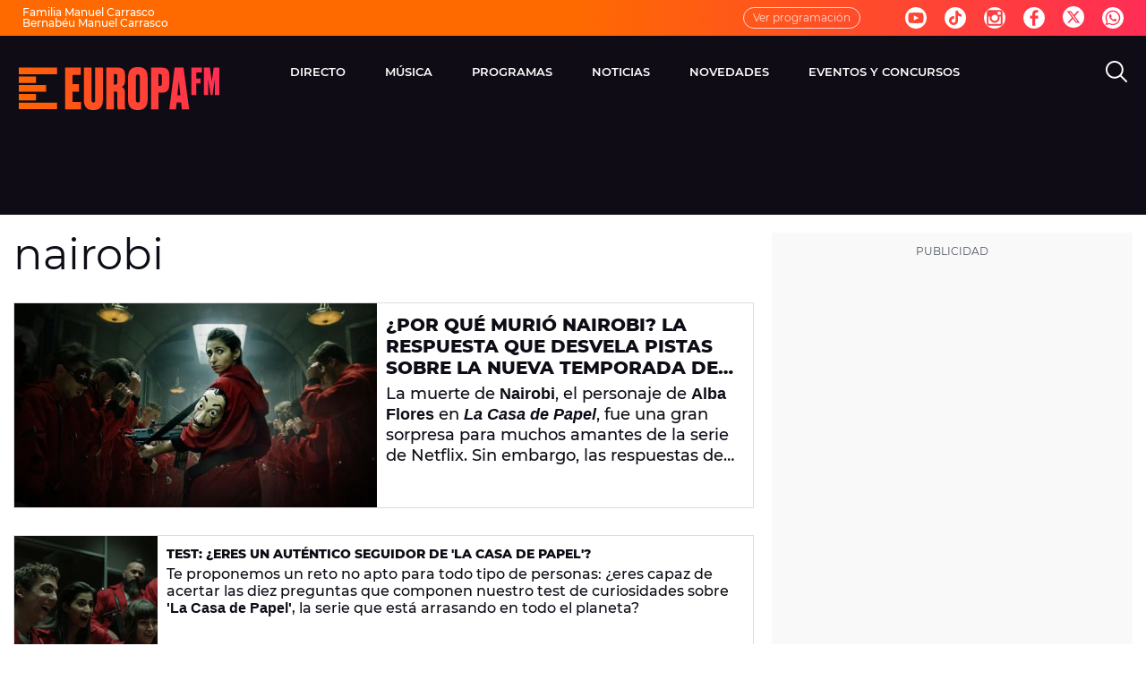

--- FILE ---
content_type: application/x-javascript;charset=utf-8
request_url: https://smetrics.europafm.com/id?d_visid_ver=5.5.0&d_fieldgroup=A&mcorgid=09DCC8AD54D410FF0A4C98A6%40AdobeOrg&mid=65270872490211854085620755547313667198&ts=1768756807311
body_size: -35
content:
{"mid":"65270872490211854085620755547313667198"}